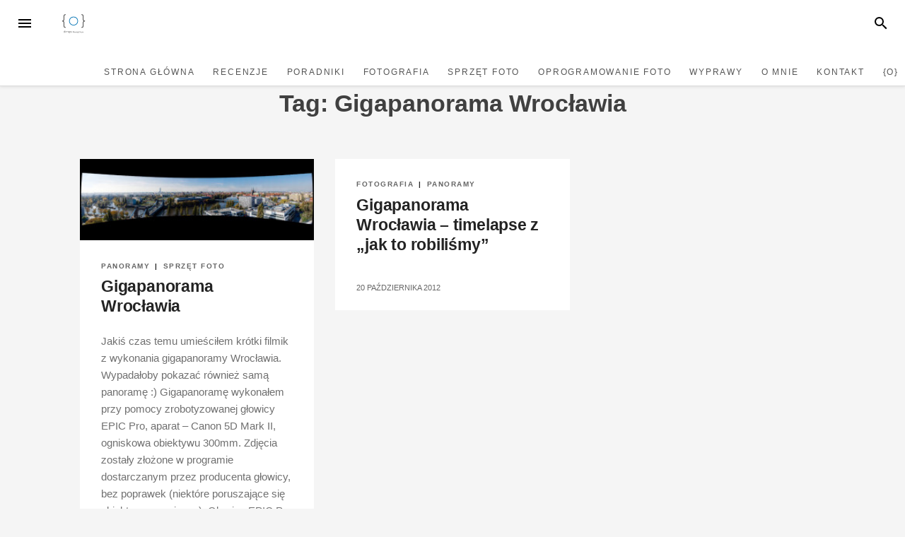

--- FILE ---
content_type: text/html; charset=UTF-8
request_url: https://blog.dimgs.com/tag/gigapanorama-wroclawia/
body_size: 11958
content:
<!DOCTYPE html>
<html lang="pl-PL">
	<head>
	<meta charset="UTF-8">
	<meta name="viewport" content="width=device-width, initial-scale=1">
	<link rel="profile" href="http://gmpg.org/xfn/11">
	<link rel="pingback" href="https://blog.dimgs.com/xmlrpc.php">

	<title>Gigapanorama Wrocławia &#8211; Maciej Chyra &#8211; fotografia</title>
<meta name='robots' content='max-image-preview:large' />
	<style>img:is([sizes="auto" i], [sizes^="auto," i]) { contain-intrinsic-size: 3000px 1500px }</style>
	<link rel='dns-prefetch' href='//secure.gravatar.com' />
<link rel='dns-prefetch' href='//stats.wp.com' />
<link rel='dns-prefetch' href='//v0.wordpress.com' />
<link rel='preconnect' href='//c0.wp.com' />
<link rel="alternate" type="application/rss+xml" title="Maciej Chyra - fotografia &raquo; Kanał z wpisami" href="https://blog.dimgs.com/feed/" />
<link rel="alternate" type="application/rss+xml" title="Maciej Chyra - fotografia &raquo; Kanał z komentarzami" href="https://blog.dimgs.com/comments/feed/" />
<link rel="alternate" type="application/rss+xml" title="Maciej Chyra - fotografia &raquo; Kanał z wpisami otagowanymi jako Gigapanorama Wrocławia" href="https://blog.dimgs.com/tag/gigapanorama-wroclawia/feed/" />
<script type="text/javascript">
/* <![CDATA[ */
window._wpemojiSettings = {"baseUrl":"https:\/\/s.w.org\/images\/core\/emoji\/16.0.1\/72x72\/","ext":".png","svgUrl":"https:\/\/s.w.org\/images\/core\/emoji\/16.0.1\/svg\/","svgExt":".svg","source":{"concatemoji":"https:\/\/blog.dimgs.com\/wp-includes\/js\/wp-emoji-release.min.js?ver=13685ac790819d4b02a8b9fe54f1a8ee"}};
/*! This file is auto-generated */
!function(s,n){var o,i,e;function c(e){try{var t={supportTests:e,timestamp:(new Date).valueOf()};sessionStorage.setItem(o,JSON.stringify(t))}catch(e){}}function p(e,t,n){e.clearRect(0,0,e.canvas.width,e.canvas.height),e.fillText(t,0,0);var t=new Uint32Array(e.getImageData(0,0,e.canvas.width,e.canvas.height).data),a=(e.clearRect(0,0,e.canvas.width,e.canvas.height),e.fillText(n,0,0),new Uint32Array(e.getImageData(0,0,e.canvas.width,e.canvas.height).data));return t.every(function(e,t){return e===a[t]})}function u(e,t){e.clearRect(0,0,e.canvas.width,e.canvas.height),e.fillText(t,0,0);for(var n=e.getImageData(16,16,1,1),a=0;a<n.data.length;a++)if(0!==n.data[a])return!1;return!0}function f(e,t,n,a){switch(t){case"flag":return n(e,"\ud83c\udff3\ufe0f\u200d\u26a7\ufe0f","\ud83c\udff3\ufe0f\u200b\u26a7\ufe0f")?!1:!n(e,"\ud83c\udde8\ud83c\uddf6","\ud83c\udde8\u200b\ud83c\uddf6")&&!n(e,"\ud83c\udff4\udb40\udc67\udb40\udc62\udb40\udc65\udb40\udc6e\udb40\udc67\udb40\udc7f","\ud83c\udff4\u200b\udb40\udc67\u200b\udb40\udc62\u200b\udb40\udc65\u200b\udb40\udc6e\u200b\udb40\udc67\u200b\udb40\udc7f");case"emoji":return!a(e,"\ud83e\udedf")}return!1}function g(e,t,n,a){var r="undefined"!=typeof WorkerGlobalScope&&self instanceof WorkerGlobalScope?new OffscreenCanvas(300,150):s.createElement("canvas"),o=r.getContext("2d",{willReadFrequently:!0}),i=(o.textBaseline="top",o.font="600 32px Arial",{});return e.forEach(function(e){i[e]=t(o,e,n,a)}),i}function t(e){var t=s.createElement("script");t.src=e,t.defer=!0,s.head.appendChild(t)}"undefined"!=typeof Promise&&(o="wpEmojiSettingsSupports",i=["flag","emoji"],n.supports={everything:!0,everythingExceptFlag:!0},e=new Promise(function(e){s.addEventListener("DOMContentLoaded",e,{once:!0})}),new Promise(function(t){var n=function(){try{var e=JSON.parse(sessionStorage.getItem(o));if("object"==typeof e&&"number"==typeof e.timestamp&&(new Date).valueOf()<e.timestamp+604800&&"object"==typeof e.supportTests)return e.supportTests}catch(e){}return null}();if(!n){if("undefined"!=typeof Worker&&"undefined"!=typeof OffscreenCanvas&&"undefined"!=typeof URL&&URL.createObjectURL&&"undefined"!=typeof Blob)try{var e="postMessage("+g.toString()+"("+[JSON.stringify(i),f.toString(),p.toString(),u.toString()].join(",")+"));",a=new Blob([e],{type:"text/javascript"}),r=new Worker(URL.createObjectURL(a),{name:"wpTestEmojiSupports"});return void(r.onmessage=function(e){c(n=e.data),r.terminate(),t(n)})}catch(e){}c(n=g(i,f,p,u))}t(n)}).then(function(e){for(var t in e)n.supports[t]=e[t],n.supports.everything=n.supports.everything&&n.supports[t],"flag"!==t&&(n.supports.everythingExceptFlag=n.supports.everythingExceptFlag&&n.supports[t]);n.supports.everythingExceptFlag=n.supports.everythingExceptFlag&&!n.supports.flag,n.DOMReady=!1,n.readyCallback=function(){n.DOMReady=!0}}).then(function(){return e}).then(function(){var e;n.supports.everything||(n.readyCallback(),(e=n.source||{}).concatemoji?t(e.concatemoji):e.wpemoji&&e.twemoji&&(t(e.twemoji),t(e.wpemoji)))}))}((window,document),window._wpemojiSettings);
/* ]]> */
</script>
<style id='wp-emoji-styles-inline-css' type='text/css'>

	img.wp-smiley, img.emoji {
		display: inline !important;
		border: none !important;
		box-shadow: none !important;
		height: 1em !important;
		width: 1em !important;
		margin: 0 0.07em !important;
		vertical-align: -0.1em !important;
		background: none !important;
		padding: 0 !important;
	}
</style>
<link rel='stylesheet' id='wp-block-library-css' href='https://c0.wp.com/c/6.8.3/wp-includes/css/dist/block-library/style.min.css' type='text/css' media='all' />
<style id='classic-theme-styles-inline-css' type='text/css'>
/*! This file is auto-generated */
.wp-block-button__link{color:#fff;background-color:#32373c;border-radius:9999px;box-shadow:none;text-decoration:none;padding:calc(.667em + 2px) calc(1.333em + 2px);font-size:1.125em}.wp-block-file__button{background:#32373c;color:#fff;text-decoration:none}
</style>
<link rel='stylesheet' id='mediaelement-css' href='https://c0.wp.com/c/6.8.3/wp-includes/js/mediaelement/mediaelementplayer-legacy.min.css' type='text/css' media='all' />
<link rel='stylesheet' id='wp-mediaelement-css' href='https://c0.wp.com/c/6.8.3/wp-includes/js/mediaelement/wp-mediaelement.min.css' type='text/css' media='all' />
<style id='jetpack-sharing-buttons-style-inline-css' type='text/css'>
.jetpack-sharing-buttons__services-list{display:flex;flex-direction:row;flex-wrap:wrap;gap:0;list-style-type:none;margin:5px;padding:0}.jetpack-sharing-buttons__services-list.has-small-icon-size{font-size:12px}.jetpack-sharing-buttons__services-list.has-normal-icon-size{font-size:16px}.jetpack-sharing-buttons__services-list.has-large-icon-size{font-size:24px}.jetpack-sharing-buttons__services-list.has-huge-icon-size{font-size:36px}@media print{.jetpack-sharing-buttons__services-list{display:none!important}}.editor-styles-wrapper .wp-block-jetpack-sharing-buttons{gap:0;padding-inline-start:0}ul.jetpack-sharing-buttons__services-list.has-background{padding:1.25em 2.375em}
</style>
<style id='global-styles-inline-css' type='text/css'>
:root{--wp--preset--aspect-ratio--square: 1;--wp--preset--aspect-ratio--4-3: 4/3;--wp--preset--aspect-ratio--3-4: 3/4;--wp--preset--aspect-ratio--3-2: 3/2;--wp--preset--aspect-ratio--2-3: 2/3;--wp--preset--aspect-ratio--16-9: 16/9;--wp--preset--aspect-ratio--9-16: 9/16;--wp--preset--color--black: #000000;--wp--preset--color--cyan-bluish-gray: #abb8c3;--wp--preset--color--white: #ffffff;--wp--preset--color--pale-pink: #f78da7;--wp--preset--color--vivid-red: #cf2e2e;--wp--preset--color--luminous-vivid-orange: #ff6900;--wp--preset--color--luminous-vivid-amber: #fcb900;--wp--preset--color--light-green-cyan: #7bdcb5;--wp--preset--color--vivid-green-cyan: #00d084;--wp--preset--color--pale-cyan-blue: #8ed1fc;--wp--preset--color--vivid-cyan-blue: #0693e3;--wp--preset--color--vivid-purple: #9b51e0;--wp--preset--gradient--vivid-cyan-blue-to-vivid-purple: linear-gradient(135deg,rgba(6,147,227,1) 0%,rgb(155,81,224) 100%);--wp--preset--gradient--light-green-cyan-to-vivid-green-cyan: linear-gradient(135deg,rgb(122,220,180) 0%,rgb(0,208,130) 100%);--wp--preset--gradient--luminous-vivid-amber-to-luminous-vivid-orange: linear-gradient(135deg,rgba(252,185,0,1) 0%,rgba(255,105,0,1) 100%);--wp--preset--gradient--luminous-vivid-orange-to-vivid-red: linear-gradient(135deg,rgba(255,105,0,1) 0%,rgb(207,46,46) 100%);--wp--preset--gradient--very-light-gray-to-cyan-bluish-gray: linear-gradient(135deg,rgb(238,238,238) 0%,rgb(169,184,195) 100%);--wp--preset--gradient--cool-to-warm-spectrum: linear-gradient(135deg,rgb(74,234,220) 0%,rgb(151,120,209) 20%,rgb(207,42,186) 40%,rgb(238,44,130) 60%,rgb(251,105,98) 80%,rgb(254,248,76) 100%);--wp--preset--gradient--blush-light-purple: linear-gradient(135deg,rgb(255,206,236) 0%,rgb(152,150,240) 100%);--wp--preset--gradient--blush-bordeaux: linear-gradient(135deg,rgb(254,205,165) 0%,rgb(254,45,45) 50%,rgb(107,0,62) 100%);--wp--preset--gradient--luminous-dusk: linear-gradient(135deg,rgb(255,203,112) 0%,rgb(199,81,192) 50%,rgb(65,88,208) 100%);--wp--preset--gradient--pale-ocean: linear-gradient(135deg,rgb(255,245,203) 0%,rgb(182,227,212) 50%,rgb(51,167,181) 100%);--wp--preset--gradient--electric-grass: linear-gradient(135deg,rgb(202,248,128) 0%,rgb(113,206,126) 100%);--wp--preset--gradient--midnight: linear-gradient(135deg,rgb(2,3,129) 0%,rgb(40,116,252) 100%);--wp--preset--font-size--small: 13px;--wp--preset--font-size--medium: 20px;--wp--preset--font-size--large: 36px;--wp--preset--font-size--x-large: 42px;--wp--preset--spacing--20: 0.44rem;--wp--preset--spacing--30: 0.67rem;--wp--preset--spacing--40: 1rem;--wp--preset--spacing--50: 1.5rem;--wp--preset--spacing--60: 2.25rem;--wp--preset--spacing--70: 3.38rem;--wp--preset--spacing--80: 5.06rem;--wp--preset--shadow--natural: 6px 6px 9px rgba(0, 0, 0, 0.2);--wp--preset--shadow--deep: 12px 12px 50px rgba(0, 0, 0, 0.4);--wp--preset--shadow--sharp: 6px 6px 0px rgba(0, 0, 0, 0.2);--wp--preset--shadow--outlined: 6px 6px 0px -3px rgba(255, 255, 255, 1), 6px 6px rgba(0, 0, 0, 1);--wp--preset--shadow--crisp: 6px 6px 0px rgba(0, 0, 0, 1);}:where(.is-layout-flex){gap: 0.5em;}:where(.is-layout-grid){gap: 0.5em;}body .is-layout-flex{display: flex;}.is-layout-flex{flex-wrap: wrap;align-items: center;}.is-layout-flex > :is(*, div){margin: 0;}body .is-layout-grid{display: grid;}.is-layout-grid > :is(*, div){margin: 0;}:where(.wp-block-columns.is-layout-flex){gap: 2em;}:where(.wp-block-columns.is-layout-grid){gap: 2em;}:where(.wp-block-post-template.is-layout-flex){gap: 1.25em;}:where(.wp-block-post-template.is-layout-grid){gap: 1.25em;}.has-black-color{color: var(--wp--preset--color--black) !important;}.has-cyan-bluish-gray-color{color: var(--wp--preset--color--cyan-bluish-gray) !important;}.has-white-color{color: var(--wp--preset--color--white) !important;}.has-pale-pink-color{color: var(--wp--preset--color--pale-pink) !important;}.has-vivid-red-color{color: var(--wp--preset--color--vivid-red) !important;}.has-luminous-vivid-orange-color{color: var(--wp--preset--color--luminous-vivid-orange) !important;}.has-luminous-vivid-amber-color{color: var(--wp--preset--color--luminous-vivid-amber) !important;}.has-light-green-cyan-color{color: var(--wp--preset--color--light-green-cyan) !important;}.has-vivid-green-cyan-color{color: var(--wp--preset--color--vivid-green-cyan) !important;}.has-pale-cyan-blue-color{color: var(--wp--preset--color--pale-cyan-blue) !important;}.has-vivid-cyan-blue-color{color: var(--wp--preset--color--vivid-cyan-blue) !important;}.has-vivid-purple-color{color: var(--wp--preset--color--vivid-purple) !important;}.has-black-background-color{background-color: var(--wp--preset--color--black) !important;}.has-cyan-bluish-gray-background-color{background-color: var(--wp--preset--color--cyan-bluish-gray) !important;}.has-white-background-color{background-color: var(--wp--preset--color--white) !important;}.has-pale-pink-background-color{background-color: var(--wp--preset--color--pale-pink) !important;}.has-vivid-red-background-color{background-color: var(--wp--preset--color--vivid-red) !important;}.has-luminous-vivid-orange-background-color{background-color: var(--wp--preset--color--luminous-vivid-orange) !important;}.has-luminous-vivid-amber-background-color{background-color: var(--wp--preset--color--luminous-vivid-amber) !important;}.has-light-green-cyan-background-color{background-color: var(--wp--preset--color--light-green-cyan) !important;}.has-vivid-green-cyan-background-color{background-color: var(--wp--preset--color--vivid-green-cyan) !important;}.has-pale-cyan-blue-background-color{background-color: var(--wp--preset--color--pale-cyan-blue) !important;}.has-vivid-cyan-blue-background-color{background-color: var(--wp--preset--color--vivid-cyan-blue) !important;}.has-vivid-purple-background-color{background-color: var(--wp--preset--color--vivid-purple) !important;}.has-black-border-color{border-color: var(--wp--preset--color--black) !important;}.has-cyan-bluish-gray-border-color{border-color: var(--wp--preset--color--cyan-bluish-gray) !important;}.has-white-border-color{border-color: var(--wp--preset--color--white) !important;}.has-pale-pink-border-color{border-color: var(--wp--preset--color--pale-pink) !important;}.has-vivid-red-border-color{border-color: var(--wp--preset--color--vivid-red) !important;}.has-luminous-vivid-orange-border-color{border-color: var(--wp--preset--color--luminous-vivid-orange) !important;}.has-luminous-vivid-amber-border-color{border-color: var(--wp--preset--color--luminous-vivid-amber) !important;}.has-light-green-cyan-border-color{border-color: var(--wp--preset--color--light-green-cyan) !important;}.has-vivid-green-cyan-border-color{border-color: var(--wp--preset--color--vivid-green-cyan) !important;}.has-pale-cyan-blue-border-color{border-color: var(--wp--preset--color--pale-cyan-blue) !important;}.has-vivid-cyan-blue-border-color{border-color: var(--wp--preset--color--vivid-cyan-blue) !important;}.has-vivid-purple-border-color{border-color: var(--wp--preset--color--vivid-purple) !important;}.has-vivid-cyan-blue-to-vivid-purple-gradient-background{background: var(--wp--preset--gradient--vivid-cyan-blue-to-vivid-purple) !important;}.has-light-green-cyan-to-vivid-green-cyan-gradient-background{background: var(--wp--preset--gradient--light-green-cyan-to-vivid-green-cyan) !important;}.has-luminous-vivid-amber-to-luminous-vivid-orange-gradient-background{background: var(--wp--preset--gradient--luminous-vivid-amber-to-luminous-vivid-orange) !important;}.has-luminous-vivid-orange-to-vivid-red-gradient-background{background: var(--wp--preset--gradient--luminous-vivid-orange-to-vivid-red) !important;}.has-very-light-gray-to-cyan-bluish-gray-gradient-background{background: var(--wp--preset--gradient--very-light-gray-to-cyan-bluish-gray) !important;}.has-cool-to-warm-spectrum-gradient-background{background: var(--wp--preset--gradient--cool-to-warm-spectrum) !important;}.has-blush-light-purple-gradient-background{background: var(--wp--preset--gradient--blush-light-purple) !important;}.has-blush-bordeaux-gradient-background{background: var(--wp--preset--gradient--blush-bordeaux) !important;}.has-luminous-dusk-gradient-background{background: var(--wp--preset--gradient--luminous-dusk) !important;}.has-pale-ocean-gradient-background{background: var(--wp--preset--gradient--pale-ocean) !important;}.has-electric-grass-gradient-background{background: var(--wp--preset--gradient--electric-grass) !important;}.has-midnight-gradient-background{background: var(--wp--preset--gradient--midnight) !important;}.has-small-font-size{font-size: var(--wp--preset--font-size--small) !important;}.has-medium-font-size{font-size: var(--wp--preset--font-size--medium) !important;}.has-large-font-size{font-size: var(--wp--preset--font-size--large) !important;}.has-x-large-font-size{font-size: var(--wp--preset--font-size--x-large) !important;}
:where(.wp-block-post-template.is-layout-flex){gap: 1.25em;}:where(.wp-block-post-template.is-layout-grid){gap: 1.25em;}
:where(.wp-block-columns.is-layout-flex){gap: 2em;}:where(.wp-block-columns.is-layout-grid){gap: 2em;}
:root :where(.wp-block-pullquote){font-size: 1.5em;line-height: 1.6;}
</style>
<link rel='stylesheet' id='blogito-style-css' href='https://blog.dimgs.com/wp-content/themes/blogito/style.css?ver=1.6.2' type='text/css' media='all' />
<script type="text/javascript" src="https://c0.wp.com/c/6.8.3/wp-includes/js/jquery/jquery.min.js" id="jquery-core-js"></script>
<script type="text/javascript" src="https://c0.wp.com/c/6.8.3/wp-includes/js/jquery/jquery-migrate.min.js" id="jquery-migrate-js"></script>
<link rel="https://api.w.org/" href="https://blog.dimgs.com/wp-json/" /><link rel="alternate" title="JSON" type="application/json" href="https://blog.dimgs.com/wp-json/wp/v2/tags/104" /><link rel="EditURI" type="application/rsd+xml" title="RSD" href="https://blog.dimgs.com/xmlrpc.php?rsd" />

	<style>img#wpstats{display:none}</style>
		<!-- Analytics by WP Statistics - https://wp-statistics.com -->
		<style type="text/css">
					body:not(.home) .site-content {margin-top: 6.5rem;}
					.site-title a, .site-description {color: #;}
			.blogito-featured-slider, .blogito-featured-slider .featured-image, .blogito-featured-slider .no-featured-image {height:300px;}
		#secondary .widget:nth-of-type(3n+1), #secondary .widget:nth-of-type(3n+1) .widget-title span {background-color:#ffffff;}
		#secondary .widget:nth-of-type(3n+2), #secondary .widget:nth-of-type(3n+2) .widget-title span {background-color:#ffffff;}
		#secondary .widget:nth-of-type(3n+3), #secondary .widget:nth-of-type(3n+3) .widget-title span {background-color:#ffffff;}
		.home, .archive, .search, .home .slick-prev:after, .home .slick-next:after, .home #secondary .widget_social_media_icons_widget_by_fat li, .archive #secondary .widget_social_media_icons_widget_by_fat li, .search #secondary .widget_social_media_icons_widget_by_fat li, .home #secondary .widget.widget_mc4wp_form_widget, .home #secondary .widget.widget_mc4wp_form_widget .widget-title span, .home #bottom-widget .widget-title span, .home #top-widget .widget-title span, .archive #secondary .widget.widget_mc4wp_form_widget, .archive #secondary .widget.widget_mc4wp_form_widget .widget-title span, .archive #bottom-widget .widget-title span, .archive #top-widget .widget-title span, .search #secondary .widget.widget_mc4wp_form_widget, .search #secondary .widget.widget_mc4wp_form_widget .widget-title span, .search #bottom-widget .widget-title span, .search #top-widget .widget-title span {background-color: #f5f5f5;}
						svg:hover,a svg:hover,.blogito-author-social-icons a:hover svg {fill: #a0946b;}
		button,input[type="button"],input[type="reset"],input[type="submit"],.navbar-navigation .current_page_item > a:after,.navbar-navigation .current-menu-item > a:after,.navbar-navigation .current_page_ancestor > a:after,.navbar-navigation .current-menu-ancestor > a:after {border: 1px solid #a0946b;}
		button:hover,input[type="button"]:hover,input[type="reset"]:hover,input[type="submit"]:hover,a:hover,a:focus,a:active,.navbar-navigation a:hover,.main-navigation ul .current_page_item > a,
		.main-navigation ul .current-menu-item > a,.main-navigation ul .current_page_ancestor > a,.main-navigation ul .current-menu-ancestor > a,.main-navigation ul .current_page_item > .expand-submenu,.main-navigation ul .current-menu-item > .expand-submenu,.main-navigation ul .current_page_ancestor > .expand-submenu,.main-navigation ul .current-menu-ancestor > .expand-submenu,.widget_nav_menu ul .current_page_item > a,.widget_nav_menu ul .current-menu-item > a,.widget_nav_menu ul .current_page_ancestor > a,.widget_nav_menu ul .current-menu-ancestor > a,.widget_nav_menu ul .current_page_item > .expand-submenu,.widget_nav_menu ul .current-menu-item > .expand-submenu,.widget_nav_menu ul .current_page_ancestor > .expand-submenu,.widget_nav_menu ul .current-menu-ancestor > .expand-submenu,.nav-links a:hover > .blogito-next-article-title,.nav-links a:hover > .blogito-previous-article-title,.nav-links a:hover > .blogito-next-article,.nav-links a:hover > .blogito-previous-article,.main-navigation .expand-submenu:hover,.widget_nav_menu .expand-submenu:hover,.main-navigation a:hover,.widget_nav_menu a:hover,.nav-social a:hover svg,.left-nav-social a:hover svg {color: #a0946b;}
		.blogito-search-panel .blogito-search-panel-close:hover,
		.menu-toggle:hover,
		.search-toggle:hover,
		button,
		input[type="button"],
		input[type="reset"],
		input[type="submit"] {background-color: #a0946b;}
		.left-sidebar-close:hover svg line {stroke: #a0946b;}
		@media screen and (min-width: 978px )  {
			.menu-logo {float:left;}
			.navbar-navigation ul, .nav-social {display:block;}
			.blogito-featured-slider, .blogito-featured-slider .featured-image, .blogito-featured-slider .no-featured-image {height:500px;}
		}
		</style>
		
<!-- Jetpack Open Graph Tags -->
<meta property="og:type" content="website" />
<meta property="og:title" content="Gigapanorama Wrocławia &#8211; Maciej Chyra &#8211; fotografia" />
<meta property="og:url" content="https://blog.dimgs.com/tag/gigapanorama-wroclawia/" />
<meta property="og:site_name" content="Maciej Chyra - fotografia" />
<meta property="og:image" content="https://blog.dimgs.com/wp-content/uploads/2019/03/cropped-logo_dimgs_square_300px.png" />
<meta property="og:image:width" content="300" />
<meta property="og:image:height" content="300" />
<meta property="og:image:alt" content="" />
<meta property="og:locale" content="pl_PL" />

<!-- End Jetpack Open Graph Tags -->
<link rel="icon" href="https://blog.dimgs.com/wp-content/uploads/2019/03/logo_dimgs_square_300px-150x150.png" sizes="32x32" />
<link rel="icon" href="https://blog.dimgs.com/wp-content/uploads/2019/03/logo_dimgs_square_300px.png" sizes="192x192" />
<link rel="apple-touch-icon" href="https://blog.dimgs.com/wp-content/uploads/2019/03/logo_dimgs_square_300px.png" />
<meta name="msapplication-TileImage" content="https://blog.dimgs.com/wp-content/uploads/2019/03/logo_dimgs_square_300px.png" />
	</head>

	<body class="archive tag tag-gigapanorama-wroclawia tag-104 wp-custom-logo wp-theme-blogito group-blog">
		<div id="page" class="hfeed site">
		<a class="skip-link screen-reader-text" href="#content">Przejdź do treści</a>

		<header id="masthead" class="site-header" role="banner">

		<nav id="top-navigation" class="navbar-navigation" role="navigation">

			<button id="left-navbar-toggle" class="menu-toggle" aria-controls="left-sidebar" aria-expanded="false"><span class="screen-reader-text">Menu</span><svg><path d="M3 6h18v2.016h-18v-2.016zM3 12.984v-1.969h18v1.969h-18zM3 18v-2.016h18v2.016h-18z"></path></svg></button>
			<button id="navbar-search-toggle" class="search-toggle" aria-controls="search-panel" aria-expanded="false"><span class="screen-reader-text">Szukaj</span><svg><path d="M9.516 14.016q1.875 0 3.188-1.313t1.313-3.188-1.313-3.188-3.188-1.313-3.188 1.313-1.313 3.188 1.313 3.188 3.188 1.313zM15.516 14.016l4.969 4.969-1.5 1.5-4.969-4.969v-0.797l-0.281-0.281q-1.781 1.547-4.219 1.547-2.719 0-4.617-1.875t-1.898-4.594 1.898-4.617 4.617-1.898 4.594 1.898 1.875 4.617q0 2.438-1.547 4.219l0.281 0.281h0.797z"></path></svg></button>
			<div id="search-panel" class="blogito-search-panel">
			<button class="blogito-search-panel-close" title="Zamknij"><svg><path d="M18.984 6.422l-5.578 5.578 5.578 5.578-1.406 1.406-5.578-5.578-5.578 5.578-1.406-1.406 5.578-5.578-5.578-5.578 1.406-1.406 5.578 5.578 5.578-5.578z"></path></svg></button>
			<form role="search" method="get" class="search-form" action="https://blog.dimgs.com/">
	<label>
	<span class="screen-reader-text">Szukaj:</span>
	<input type="search" class="search-field" placeholder="Wpisz i naciśnij Enter" value="" name="s" title="Szukaj:" />
	</label>
	<input type="submit" class="search-submit" value="Szukaj" />
</form>
			</div>
			<div class="menu-logo">
			<a href="https://blog.dimgs.com/" class="custom-logo-link" rel="home"><img width="300" height="300" src="https://blog.dimgs.com/wp-content/uploads/2019/03/cropped-logo_dimgs_square_300px.png" class="custom-logo" alt="Maciej Chyra &#8211; fotografia" decoding="async" fetchpriority="high" srcset="https://blog.dimgs.com/wp-content/uploads/2019/03/cropped-logo_dimgs_square_300px.png 300w, https://blog.dimgs.com/wp-content/uploads/2019/03/cropped-logo_dimgs_square_300px-150x150.png 150w" sizes="(max-width: 300px) 100vw, 300px" /></a>			</div>
			<div id="social-menu" class="menu"><ul>
<li class="page_item page-item-608"><a href="https://blog.dimgs.com/cookie-policy/"><span class="screen-reader-text">Cookie Policy</span></a></li>
<li class="page_item page-item-1346"><a href="https://blog.dimgs.com/home/"><span class="screen-reader-text">home</span></a></li>
<li class="page_item page-item-2"><a href="https://blog.dimgs.com/o-mnie/"><span class="screen-reader-text">O mnie</span></a></li>
<li class="page_item page-item-29"><a href="https://blog.dimgs.com/kontakt/"><span class="screen-reader-text">Kontakt</span></a></li>
</ul></div>
<div class="top-menu-container"><ul id="top-menu" class="menu"><li id="menu-item-51" class="menu-item menu-item-type-custom menu-item-object-custom menu-item-home menu-item-51"><a href="http://blog.dimgs.com/">Strona główna</a></li>
<li id="menu-item-786" class="menu-item menu-item-type-taxonomy menu-item-object-category menu-item-786"><a href="https://blog.dimgs.com/category/recenzje/">Recenzje</a></li>
<li id="menu-item-787" class="menu-item menu-item-type-taxonomy menu-item-object-category menu-item-787"><a href="https://blog.dimgs.com/category/poradniki/">Poradniki</a></li>
<li id="menu-item-46" class="menu-item menu-item-type-taxonomy menu-item-object-category menu-item-has-children menu-item-46"><a href="https://blog.dimgs.com/category/fotografia/">Fotografia</a><span class="expand-submenu" title="Rozwiń">&#43;</span>
<ul class="sub-menu">
	<li id="menu-item-444" class="menu-item menu-item-type-taxonomy menu-item-object-category menu-item-444"><a href="https://blog.dimgs.com/category/fotografia/portret/">portret</a></li>
	<li id="menu-item-163" class="menu-item menu-item-type-taxonomy menu-item-object-category menu-item-163"><a href="https://blog.dimgs.com/category/fotografia/krajobraz/">krajobraz</a></li>
	<li id="menu-item-47" class="menu-item menu-item-type-taxonomy menu-item-object-category menu-item-47"><a href="https://blog.dimgs.com/category/fotografia/uchwyceni/">uchwyceni</a></li>
	<li id="menu-item-209" class="menu-item menu-item-type-taxonomy menu-item-object-category menu-item-209"><a href="https://blog.dimgs.com/category/fotografia/koncertowe/">koncertowe</a></li>
	<li id="menu-item-158" class="menu-item menu-item-type-taxonomy menu-item-object-category menu-item-158"><a href="https://blog.dimgs.com/category/fotografia/miasto/">miasto</a></li>
	<li id="menu-item-136" class="menu-item menu-item-type-taxonomy menu-item-object-category menu-item-136"><a href="https://blog.dimgs.com/category/fotografia/panoramy/">panoramy</a></li>
	<li id="menu-item-511" class="menu-item menu-item-type-taxonomy menu-item-object-category menu-item-511"><a href="https://blog.dimgs.com/category/fotografia/reporterskie/">reporterskie</a></li>
	<li id="menu-item-247" class="menu-item menu-item-type-taxonomy menu-item-object-category menu-item-247"><a href="https://blog.dimgs.com/category/fotografia/sport/">sport</a></li>
</ul>
</li>
<li id="menu-item-327" class="menu-item menu-item-type-taxonomy menu-item-object-category menu-item-327"><a href="https://blog.dimgs.com/category/sprzet-foto/">Sprzęt foto</a></li>
<li id="menu-item-48" class="menu-item menu-item-type-taxonomy menu-item-object-category menu-item-48"><a href="https://blog.dimgs.com/category/oprogramowanie-foto/">Oprogramowanie foto</a></li>
<li id="menu-item-1218" class="menu-item menu-item-type-taxonomy menu-item-object-category menu-item-1218"><a href="https://blog.dimgs.com/category/wyprawy/">Wyprawy</a></li>
<li id="menu-item-50" class="menu-item menu-item-type-post_type menu-item-object-page menu-item-50"><a href="https://blog.dimgs.com/o-mnie/">O mnie</a></li>
<li id="menu-item-49" class="menu-item menu-item-type-post_type menu-item-object-page menu-item-49"><a href="https://blog.dimgs.com/kontakt/">Kontakt</a></li>
<li id="menu-item-1104" class="menu-item menu-item-type-taxonomy menu-item-object-category menu-item-1104"><a href="https://blog.dimgs.com/category/o/">{o}</a></li>
</ul></div>		</nav><!-- #site-navigation -->

		
		</header><!-- #masthead -->

		<div id="content" class="site-content container">
<div class="row">
	<div id="primary" class="content-area
	 col-md-12	">
					<div class="blogito-page-intro">
			<h1>Tag: <span>Gigapanorama Wrocławia</span></h1>
						</div>
		<main id="main" class="site-main row masonry-container" role="main">

		
			
<div class=" col-xs-12 col-md-6 col-lg-4 masonry">
	<article id="post-646" class="post-646 post type-post status-publish format-standard has-post-thumbnail hentry category-panoramy category-sprzet-foto tag-gigapan tag-gigapanorama-wroclawia tag-glowica tag-panoramy-360 tag-wirtualne-wycieczki">
			<div class="featured-image">
			<a href="https://blog.dimgs.com/2013/06/gigapanorama-wroclawia/" rel="bookmark">
			<img width="300" height="105" src="https://blog.dimgs.com/wp-content/uploads/2013/06/panorama_giga_wroc_rozlozona-300x105.jpg" class="attachment-medium size-medium wp-post-image" alt="Gigapanorama Wrocławia" decoding="async" srcset="https://blog.dimgs.com/wp-content/uploads/2013/06/panorama_giga_wroc_rozlozona-300x105.jpg 300w, https://blog.dimgs.com/wp-content/uploads/2013/06/panorama_giga_wroc_rozlozona.jpg 950w" sizes="(max-width: 300px) 100vw, 300px" />			</a>
		</div>
			<header class="entry-header">
		<div class="blog-category-list">
		<a href="https://blog.dimgs.com/category/fotografia/panoramy/" rel="category tag">panoramy</a><span> &#124; </span><a href="https://blog.dimgs.com/category/sprzet-foto/" rel="category tag">Sprzęt foto</a>		</div>
		<h2 class="entry-title"><a href="https://blog.dimgs.com/2013/06/gigapanorama-wroclawia/" rel="bookmark">Gigapanorama Wrocławia</a></h2>	</header><!-- .entry-header -->
			<div class="entry-content">
		<p>Jakiś czas temu umieściłem krótki filmik z wykonania gigapanoramy Wrocławia. Wypadałoby pokazać również samą panoramę :) Gigapanoramę wykonałem przy pomocy zrobotyzowanej głowicy EPIC Pro, aparat &#8211; Canon 5D Mark II, ogniskowa obiektywu 300mm. Zdjęcia zostały złożone w programie dostarczanym przez producenta głowicy, bez poprawek (niektóre poruszające się obiekty są poucinane). Głowica EPIC Pro służy nam [&hellip;]</p>
		</div>
				<div class="entry-meta">
		<span class="posted-on"><a href="https://blog.dimgs.com/2013/06/gigapanorama-wroclawia/" rel="bookmark"><time class="entry-date published updated" datetime="2013-06-08T11:36:33+02:00">8 czerwca 2013</time></a></span>		</div><!-- .entry-meta -->
		</article><!-- #post-## -->
</div>

				
<div class=" col-xs-12 col-md-6 col-lg-4 masonry">
	<article id="post-478" class="post-478 post type-post status-publish format-standard hentry category-fotografia category-panoramy tag-epic-pro tag-gigapan tag-gigapanorama tag-gigapanorama-wroclawia tag-gopro tag-panorama tag-timelapse tag-wroclaw">
			<header class="entry-header">
		<div class="blog-category-list">
		<a href="https://blog.dimgs.com/category/fotografia/" rel="category tag">Fotografia</a><span> &#124; </span><a href="https://blog.dimgs.com/category/fotografia/panoramy/" rel="category tag">panoramy</a>		</div>
		<h2 class="entry-title"><a href="https://blog.dimgs.com/2012/10/gigapanorama-wroclawia-timelapse-jak-robilismy/" rel="bookmark">Gigapanorama Wrocławia &#8211; timelapse z &#8222;jak to robiliśmy&#8221;</a></h2>	</header><!-- .entry-header -->
			<div class="entry-content">
				</div>
				<div class="entry-meta">
		<span class="posted-on"><a href="https://blog.dimgs.com/2012/10/gigapanorama-wroclawia-timelapse-jak-robilismy/" rel="bookmark"><time class="entry-date published updated" datetime="2012-10-20T19:41:31+02:00">20 października 2012</time></a></span>		</div><!-- .entry-meta -->
		</article><!-- #post-## -->
</div>

				
			
		
	</main><!-- #main -->
	</div><!-- #primary -->

	</div><!-- .row -->

</div><!-- #content -->

<div id="left-sidebar" class="left-sidebar-area">
	<div class="left-sidebar-content">
	<div class="left-header">
		<div class="left-logo">
		<a href="https://blog.dimgs.com/" class="custom-logo-link" rel="home"><img width="300" height="300" src="https://blog.dimgs.com/wp-content/uploads/2019/03/cropped-logo_dimgs_square_300px.png" class="custom-logo" alt="Maciej Chyra &#8211; fotografia" decoding="async" srcset="https://blog.dimgs.com/wp-content/uploads/2019/03/cropped-logo_dimgs_square_300px.png 300w, https://blog.dimgs.com/wp-content/uploads/2019/03/cropped-logo_dimgs_square_300px-150x150.png 150w" sizes="(max-width: 300px) 100vw, 300px" /></a>		<button class="left-sidebar-close" title="Zamknij"><svg><line stroke-miterlimit="10" x1="0.354" y1="0.354" x2="14.354" y2="14.354"/><line stroke-miterlimit="10" x1="14.354" y1="0.354" x2="0.354" y2="14.354"/></svg></button>
		</div>
	</div>
	<nav id="site-navigation" class="main-navigation" role="navigation">
		<div class="menu-topmenu-container"><ul id="primary-menu" class="menu"><li class="menu-item menu-item-type-custom menu-item-object-custom menu-item-home menu-item-51"><a href="http://blog.dimgs.com/">Strona główna</a></li>
<li class="menu-item menu-item-type-taxonomy menu-item-object-category menu-item-786"><a href="https://blog.dimgs.com/category/recenzje/">Recenzje</a></li>
<li class="menu-item menu-item-type-taxonomy menu-item-object-category menu-item-787"><a href="https://blog.dimgs.com/category/poradniki/">Poradniki</a></li>
<li class="menu-item menu-item-type-taxonomy menu-item-object-category menu-item-has-children menu-item-46"><a href="https://blog.dimgs.com/category/fotografia/">Fotografia</a><span class="expand-submenu" title="Rozwiń">&#43;</span>
<ul class="sub-menu">
	<li class="menu-item menu-item-type-taxonomy menu-item-object-category menu-item-444"><a href="https://blog.dimgs.com/category/fotografia/portret/">portret</a></li>
	<li class="menu-item menu-item-type-taxonomy menu-item-object-category menu-item-163"><a href="https://blog.dimgs.com/category/fotografia/krajobraz/">krajobraz</a></li>
	<li class="menu-item menu-item-type-taxonomy menu-item-object-category menu-item-47"><a href="https://blog.dimgs.com/category/fotografia/uchwyceni/">uchwyceni</a></li>
	<li class="menu-item menu-item-type-taxonomy menu-item-object-category menu-item-209"><a href="https://blog.dimgs.com/category/fotografia/koncertowe/">koncertowe</a></li>
	<li class="menu-item menu-item-type-taxonomy menu-item-object-category menu-item-158"><a href="https://blog.dimgs.com/category/fotografia/miasto/">miasto</a></li>
	<li class="menu-item menu-item-type-taxonomy menu-item-object-category menu-item-136"><a href="https://blog.dimgs.com/category/fotografia/panoramy/">panoramy</a></li>
	<li class="menu-item menu-item-type-taxonomy menu-item-object-category menu-item-511"><a href="https://blog.dimgs.com/category/fotografia/reporterskie/">reporterskie</a></li>
	<li class="menu-item menu-item-type-taxonomy menu-item-object-category menu-item-247"><a href="https://blog.dimgs.com/category/fotografia/sport/">sport</a></li>
</ul>
</li>
<li class="menu-item menu-item-type-taxonomy menu-item-object-category menu-item-327"><a href="https://blog.dimgs.com/category/sprzet-foto/">Sprzęt foto</a></li>
<li class="menu-item menu-item-type-taxonomy menu-item-object-category menu-item-48"><a href="https://blog.dimgs.com/category/oprogramowanie-foto/">Oprogramowanie foto</a></li>
<li class="menu-item menu-item-type-taxonomy menu-item-object-category menu-item-1218"><a href="https://blog.dimgs.com/category/wyprawy/">Wyprawy</a></li>
<li class="menu-item menu-item-type-post_type menu-item-object-page menu-item-50"><a href="https://blog.dimgs.com/o-mnie/">O mnie</a></li>
<li class="menu-item menu-item-type-post_type menu-item-object-page menu-item-49"><a href="https://blog.dimgs.com/kontakt/">Kontakt</a></li>
<li class="menu-item menu-item-type-taxonomy menu-item-object-category menu-item-1104"><a href="https://blog.dimgs.com/category/o/">{o}</a></li>
</ul></div><div id="social-menu" class="menu"><ul>
<li class="page_item page-item-608"><a href="https://blog.dimgs.com/cookie-policy/"><span class="screen-reader-text">Cookie Policy</span></a></li>
<li class="page_item page-item-1346"><a href="https://blog.dimgs.com/home/"><span class="screen-reader-text">home</span></a></li>
<li class="page_item page-item-2"><a href="https://blog.dimgs.com/o-mnie/"><span class="screen-reader-text">O mnie</span></a></li>
<li class="page_item page-item-29"><a href="https://blog.dimgs.com/kontakt/"><span class="screen-reader-text">Kontakt</span></a></li>
</ul></div>
	</nav><!-- #site-navigation -->
		<div class="site-info">
		<p>&copy; 2025 Maciej Chyra - fotografia</p>	</div><!-- .site-info -->
	</div>
</div>
<div class="left-sidebar-bg">
</div><!-- .left-sidebar-bg -->
<div id="bottom-widget" class="widget-area container" role="complementary">
	<div class="row">
		</div>
</div><!-- #bottom-widget -->
<footer id="colophon" class="site-footer" role="contentinfo">
	<div class="site-info">
	<a href="https://blog.dimgs.com/" class="custom-logo-link" rel="home"><img width="300" height="300" src="https://blog.dimgs.com/wp-content/uploads/2019/03/cropped-logo_dimgs_square_300px.png" class="custom-logo" alt="Maciej Chyra &#8211; fotografia" decoding="async" srcset="https://blog.dimgs.com/wp-content/uploads/2019/03/cropped-logo_dimgs_square_300px.png 300w, https://blog.dimgs.com/wp-content/uploads/2019/03/cropped-logo_dimgs_square_300px-150x150.png 150w" sizes="(max-width: 300px) 100vw, 300px" /></a><p>&copy; 2025 Maciej Chyra - fotografia</p><p><a href="https://wordpress.org/">Dumnie wspierany przez WordPress</a><span class="sep"> | </span>Motyw: Blogito by <a href="https://blogonyourown.com/" rel="designer">BlogOnYourOwn.com</a>.</p>	</div><!-- .site-info -->
</footer><!-- #colophon -->

</div><!-- #page -->

<script type="speculationrules">
{"prefetch":[{"source":"document","where":{"and":[{"href_matches":"\/*"},{"not":{"href_matches":["\/wp-*.php","\/wp-admin\/*","\/wp-content\/uploads\/*","\/wp-content\/*","\/wp-content\/plugins\/*","\/wp-content\/themes\/blogito\/*","\/*\\?(.+)"]}},{"not":{"selector_matches":"a[rel~=\"nofollow\"]"}},{"not":{"selector_matches":".no-prefetch, .no-prefetch a"}}]},"eagerness":"conservative"}]}
</script>
<script type="text/javascript" src="https://blog.dimgs.com/wp-content/themes/blogito/slick/slick.min.js?ver=20150828" id="slick-js"></script>
<script type="text/javascript" src="https://blog.dimgs.com/wp-content/themes/blogito/js/imagesloaded.pkgd.min.js?ver=4.1.0" id="images-loaded-js"></script>
<script type="text/javascript" src="https://c0.wp.com/c/6.8.3/wp-includes/js/imagesloaded.min.js" id="imagesloaded-js"></script>
<script type="text/javascript" src="https://c0.wp.com/c/6.8.3/wp-includes/js/masonry.min.js" id="masonry-js"></script>
<script type="text/javascript" src="https://blog.dimgs.com/wp-content/themes/blogito/js/jquery.infinitescroll.min.js?ver=2.1.0" id="infinite-scroll-js"></script>
<script type="text/javascript" src="https://blog.dimgs.com/wp-content/themes/blogito/js/theia-sticky-sidebar.min.js?ver=1.2.2" id="theia-sticky-sidebar-js"></script>
<script type="text/javascript" src="https://blog.dimgs.com/wp-content/themes/blogito/js/jquery.magnific-popup.min.js?ver=20150829" id="magnific-popup-js"></script>
<script type="text/javascript" src="https://c0.wp.com/c/6.8.3/wp-includes/js/jquery/ui/effect.min.js" id="jquery-effects-core-js"></script>
<script type="text/javascript" src="https://c0.wp.com/c/6.8.3/wp-includes/js/jquery/ui/effect-slide.min.js" id="jquery-effects-slide-js"></script>
<script type="text/javascript" id="blogito-scripts-js-extra">
/* <![CDATA[ */
var blogito = {"home_page_slider_img_number":"2","home_page_slider_play_speed":"10","home_page_slider_autoplay":"1","loadMoreText":"Wczytaj wi\u0119cej wpis\u00f3w","loadingText":"","noMorePostsText":"Brak Wpis\u00f3w","expandText":"Rozwi\u0144","closeText":"Zamknij","startPage":"1","maxPages":"1","nextLink":"","pagination":"infinite","getTemplateDirectoryUri":"https:\/\/blog.dimgs.com\/wp-content\/themes\/blogito","months":["Stycze\u0144","Luty","Marzec","Kwiecie\u0144","Maj","Czerwiec","Lipiec","Sierpie\u0144","Wrzesie\u0144","Pa\u017adziernik","Listopad","Grudzie\u0144"],"days":["Niedziela","Poniedzia\u0142ek","Wtorek","\u015aroda","Czwartek","Pi\u0105tek","Sobota"],"galleryClass":".gallery"};
/* ]]> */
</script>
<script type="text/javascript" src="https://blog.dimgs.com/wp-content/themes/blogito/js/blogito.min.js?ver=20160908" id="blogito-scripts-js"></script>
<script type="text/javascript" src="https://blog.dimgs.com/wp-content/themes/blogito/js/skip-link-focus-fix.min.js?ver=20130115" id="blogito-skip-link-focus-fix-js"></script>
<script type="text/javascript" id="wp-statistics-tracker-js-extra">
/* <![CDATA[ */
var WP_Statistics_Tracker_Object = {"requestUrl":"https:\/\/blog.dimgs.com\/wp-json\/wp-statistics\/v2","ajaxUrl":"https:\/\/blog.dimgs.com\/wp-admin\/admin-ajax.php","hitParams":{"wp_statistics_hit":1,"source_type":"post_tag","source_id":104,"search_query":"","signature":"8b7b5ff2bc919fd743a69fc991a08b13","endpoint":"hit"},"onlineParams":{"wp_statistics_hit":1,"source_type":"post_tag","source_id":104,"search_query":"","signature":"8b7b5ff2bc919fd743a69fc991a08b13","endpoint":"online"},"option":{"userOnline":"1","dntEnabled":"","bypassAdBlockers":"","consentIntegration":{"name":null,"status":[]},"isPreview":false,"trackAnonymously":false,"isWpConsentApiActive":false,"consentLevel":"functional"},"jsCheckTime":"60000","isLegacyEventLoaded":"","customEventAjaxUrl":"https:\/\/blog.dimgs.com\/wp-admin\/admin-ajax.php?action=wp_statistics_custom_event&nonce=81c59caf91"};
/* ]]> */
</script>
<script type="text/javascript" src="https://blog.dimgs.com/wp-content/plugins/wp-statistics/assets/js/tracker.js?ver=14.15.6" id="wp-statistics-tracker-js"></script>
<script type="text/javascript" id="jetpack-stats-js-before">
/* <![CDATA[ */
_stq = window._stq || [];
_stq.push([ "view", JSON.parse("{\"v\":\"ext\",\"blog\":\"132227339\",\"post\":\"0\",\"tz\":\"1\",\"srv\":\"blog.dimgs.com\",\"arch_tag\":\"gigapanorama-wroclawia\",\"arch_results\":\"2\",\"j\":\"1:15.2\"}") ]);
_stq.push([ "clickTrackerInit", "132227339", "0" ]);
/* ]]> */
</script>
<script type="text/javascript" src="https://stats.wp.com/e-202547.js" id="jetpack-stats-js" defer="defer" data-wp-strategy="defer"></script>

</body>
</html>


--- FILE ---
content_type: application/javascript
request_url: https://blog.dimgs.com/wp-content/themes/blogito/js/jquery.infinitescroll.min.js?ver=2.1.0
body_size: 11487
content:
/*!
 --------------------------------
 Infinite Scroll
 --------------------------------
 + https://github.com/paulirish/infinite-scroll
 + version 2.1.0
 + Copyright 2011/12 Paul Irish & Luke Shumard
 + Licensed under the MIT license
 
 + Documentation: http://infinite-scroll.com/
 */
; ( function( e ){if ( typeof define === "function" && define.amd ){define( ["jquery"], e )} else{e( jQuery )}} )( function( e, t ){"use strict"; e.infinitescroll = function( n, r, i ){this.element = e( i ); if ( !this._create( n, r ) ){this.failed = true}}; e.infinitescroll.defaults = {loading:{finished:t, finishedMsg:"<em>Congratulations, you've reached the end of the internet.</em>", img:"[data-uri]", msg:null, msgText:"<em>Loading the next set of posts...</em>", selector:null, speed:"fast", start:t}, state:{isDuringAjax:false, isInvalidPage:false, isDestroyed:false, isDone:false, isPaused:false, isBeyondMaxPage:false, currPage:1}, debug:false, behavior:t, binder:e( window ), nextSelector:"div.navigation a:first", navSelector:"div.navigation", contentSelector:null, extraScrollPx:150, itemSelector:"div.post", animate:false, pathParse:t, dataType:"html", appendCallback:true, bufferPx:40, errorCallback:function( ){}, infid:0, pixelsFromNavToBottom:t, path:t, prefill:false, maxPage:t}; e.infinitescroll.prototype = {_binding:function( n ){var r = this, i = r.options; i.v = "2.0b2.120520"; if ( !!i.behavior && this["_binding_" + i.behavior] !== t ){this["_binding_" + i.behavior].call( this ); return}if ( n !== "bind" && n !== "unbind" ){this._debug( "Binding value  " + n + " not valid" ); return false}if ( n === "unbind" ){this.options.binder.unbind( "smartscroll.infscr." + r.options.infid )} else{this.options.binder[n]( "smartscroll.infscr." + r.options.infid, function( ){r.scroll( )} )}this._debug( "Binding", n )}, _create:function( r, i ){var s = e.extend( true, {}, e.infinitescroll.defaults, r ); this.options = s; var o = e( window ); var u = this; if ( !u._validate( r ) ){return false}var a = e( s.nextSelector ).attr( "href" ); if ( !a ){this._debug( "Navigation selector not found" ); return false}s.path = s.path || this._determinepath( a ); s.contentSelector = s.contentSelector || this.element; s.loading.selector = s.loading.selector || s.contentSelector; s.loading.msg = s.loading.msg || e( '<div id="infscr-loading"><img alt="Loading..." src="' + s.loading.img + '" /><div>' + s.loading.msgText + "</div></div>" ); ( new Image ).src = s.loading.img; if ( s.pixelsFromNavToBottom === t ){s.pixelsFromNavToBottom = e( document ).height( ) - e( s.navSelector ).offset( ).top; this._debug( "pixelsFromNavToBottom: " + s.pixelsFromNavToBottom )}var f = this; s.loading.start = s.loading.start || function( ){e( s.navSelector ).hide( ); s.loading.msg.appendTo( s.loading.selector ).show( s.loading.speed, e.proxy( function( ){this.beginAjax( s )}, f ) )}; s.loading.finished = s.loading.finished || function( ){if ( !s.state.isBeyondMaxPage )s.loading.msg.fadeOut( s.loading.speed )}; s.callback = function( n, r, u ){if ( !!s.behavior && n["_callback_" + s.behavior] !== t ){n["_callback_" + s.behavior].call( e( s.contentSelector )[0], r, u )}if ( i ){i.call( e( s.contentSelector )[0], r, s, u )}if ( s.prefill ){o.bind( "resize.infinite-scroll", n._prefill )}}; if ( r.debug ){if ( Function.prototype.bind && ( typeof console === "object" || typeof console === "function" ) && typeof console.log === "object" ){["log", "info", "warn", "error", "assert", "dir", "clear", "profile", "profileEnd"].forEach( function( e ){console[e] = this.call( console[e], console )}, Function.prototype.bind )}}this._setup( ); if ( s.prefill ){this._prefill( )}return true}, _prefill:function( ){function i( ){return e( n.options.contentSelector ).height( ) <= r.height( )}var n = this; var r = e( window ); this._prefill = function( ){if ( i( ) ){n.scroll( )}r.bind( "resize.infinite-scroll", function( ){if ( i( ) ){r.unbind( "resize.infinite-scroll" ); n.scroll( )}} )}; this._prefill( )}, _debug:function( ){if ( true !== this.options.debug ){return}if ( typeof console !== "undefined" && typeof console.log === "function" ){if ( Array.prototype.slice.call( arguments ).length === 1 && typeof Array.prototype.slice.call( arguments )[0] === "string" ){console.log( Array.prototype.slice.call( arguments ).toString( ) )} else{console.log( Array.prototype.slice.call( arguments ) )}} else if ( !Function.prototype.bind && typeof console !== "undefined" && typeof console.log === "object" ){Function.prototype.call.call( console.log, console, Array.prototype.slice.call( arguments ) )}}, _determinepath:function( n ){var r = this.options; if ( !!r.behavior && this["_determinepath_" + r.behavior] !== t ){return this["_determinepath_" + r.behavior].call( this, n )}if ( !!r.pathParse ){this._debug( "pathParse manual" ); return r.pathParse( n, this.options.state.currPage + 1 )} else if ( n.match( /^(.*?)\b2\b(.*?$)/ ) ){n = n.match( /^(.*?)\b2\b(.*?$)/ ).slice( 1 )} else if ( n.match( /^(.*?)2(.*?$)/ ) ){if ( n.match( /^(.*?page=)2(\/.*|$)/ ) ){n = n.match( /^(.*?page=)2(\/.*|$)/ ).slice( 1 ); return n}n = n.match( /^(.*?)2(.*?$)/ ).slice( 1 )} else{if ( n.match( /^(.*?page=)1(\/.*|$)/ ) ){n = n.match( /^(.*?page=)1(\/.*|$)/ ).slice( 1 ); return n} else{this._debug( "Sorry, we couldn't parse your Next (Previous Posts) URL. Verify your the css selector points to the correct A tag. If you still get this error: yell, scream, and kindly ask for help at infinite-scroll.com." ); r.state.isInvalidPage = true}}this._debug( "determinePath", n ); return n}, _error:function( n ){var r = this.options; if ( !!r.behavior && this["_error_" + r.behavior] !== t ){this["_error_" + r.behavior].call( this, n ); return}if ( n !== "destroy" && n !== "end" ){n = "unknown"}this._debug( "Error", n ); if ( n === "end" || r.state.isBeyondMaxPage ){this._showdonemsg( )}r.state.isDone = true; r.state.currPage = 1; r.state.isPaused = false; r.state.isBeyondMaxPage = false; this._binding( "unbind" )}, _loadcallback:function( r, i, s ){var o = this.options, u = this.options.callback, a = o.state.isDone?"done":!o.appendCallback?"no-append":"append", f; if ( !!o.behavior && this["_loadcallback_" + o.behavior] !== t ){this["_loadcallback_" + o.behavior].call( this, r, i ); return}switch ( a ){case"done":this._showdonemsg( ); return false; case"no-append":if ( o.dataType === "html" ){i = "<div>" + i + "</div>"; i = e( i ).find( o.itemSelector )}if ( i.length === 0 ){return this._error( "end" )}break; case"append":var l = r.children( ); if ( l.length === 0 ){return this._error( "end" )}f = document.createDocumentFragment( ); while ( r[0].firstChild ){f.appendChild( r[0].firstChild )}this._debug( "contentSelector", e( o.contentSelector )[0] ); e( o.contentSelector )[0].appendChild( f ); i = l.get( ); break}o.loading.finished.call( e( o.contentSelector )[0], o ); if ( o.animate ){var c = e( window ).scrollTop( ) + e( o.loading.msg ).height( ) + o.extraScrollPx + "px"; e( "html,body" ).animate( {scrollTop:c}, 800, function( ){o.state.isDuringAjax = false} )}if ( !o.animate ){o.state.isDuringAjax = false}u( this, i, s ); if ( o.prefill ){this._prefill( )}}, _nearbottom:function( ){var r = this.options, i = 0 + e( document ).height( ) - r.binder.scrollTop( ) - e( window ).height( ); if ( !!r.behavior && this["_nearbottom_" + r.behavior] !== t ){return this["_nearbottom_" + r.behavior].call( this )}this._debug( "math:", i, r.pixelsFromNavToBottom ); return i - r.bufferPx < r.pixelsFromNavToBottom}, _pausing:function( n ){var r = this.options; if ( !!r.behavior && this["_pausing_" + r.behavior] !== t ){this["_pausing_" + r.behavior].call( this, n ); return}if ( n !== "pause" && n !== "resume" && n !== null ){this._debug( "Invalid argument. Toggling pause value instead" )}n = n && ( n === "pause" || n === "resume" )?n:"toggle"; switch ( n ){case"pause":r.state.isPaused = true; break; case"resume":r.state.isPaused = false; break; case"toggle":r.state.isPaused = !r.state.isPaused; break}this._debug( "Paused", r.state.isPaused ); return false}, _setup:function( ){var n = this.options; if ( !!n.behavior && this["_setup_" + n.behavior] !== t ){this["_setup_" + n.behavior].call( this ); return}this._binding( "bind" ); return false}, _showdonemsg:function( ){var r = this.options; if ( !!r.behavior && this["_showdonemsg_" + r.behavior] !== t ){this["_showdonemsg_" + r.behavior].call( this ); return}r.loading.msg.find( "img" ).hide( ).parent( ).find( "div" ).html( r.loading.finishedMsg ).animate( {opacity:1}, 2e3, function( ){e( this ).parent( ).fadeOut( r.loading.speed )} ); r.errorCallback.call( e( r.contentSelector )[0], "done" )}, _validate:function( n ){for ( var r in n ){if ( r.indexOf && r.indexOf( "Selector" ) > - 1 && e( n[r] ).length === 0 ){this._debug( "Your " + r + " found no elements." ); return false}}return true}, bind:function( ){this._binding( "bind" )}, destroy:function( ){this.options.state.isDestroyed = true; this.options.loading.finished( ); return this._error( "destroy" )}, pause:function( ){this._pausing( "pause" )}, resume:function( ){this._pausing( "resume" )}, beginAjax:function( r ){var i = this, s = r.path, o, u, a, f; r.state.currPage++; if ( r.maxPage !== t && r.state.currPage > r.maxPage ){r.state.isBeyondMaxPage = true; this.destroy( ); return}o = e( r.contentSelector ).is( "table, tbody" )?e( "<tbody/>" ):e( "<div/>" ); u = typeof s === "function"?s( r.state.currPage ):s.join( r.state.currPage ); i._debug( "heading into ajax", u ); a = r.dataType === "html" || r.dataType === "json"?r.dataType:"html+callback"; if ( r.appendCallback && r.dataType === "html" ){a += "+callback"}switch ( a ){case"html+callback":i._debug( "Using HTML via .load() method" ); o.load( u + " " + r.itemSelector, t, function( t ){i._loadcallback( o, t, u )} ); break; case"html":i._debug( "Using " + a.toUpperCase( ) + " via $.ajax() method" ); e.ajax( {url:u, dataType:r.dataType, complete:function( t, n ){f = typeof t.isResolved !== "undefined"?t.isResolved( ):n === "success" || n === "notmodified"; if ( f ){i._loadcallback( o, t.responseText, u )} else{i._error( "end" )}}} ); break; case"json":i._debug( "Using " + a.toUpperCase( ) + " via $.ajax() method" ); e.ajax( {dataType:"json", type:"GET", url:u, success:function( e, n, s ){f = typeof s.isResolved !== "undefined"?s.isResolved( ):n === "success" || n === "notmodified"; if ( r.appendCallback ){if ( r.template !== t ){var a = r.template( e ); o.append( a ); if ( f ){i._loadcallback( o, a )} else{i._error( "end" )}} else{i._debug( "template must be defined." ); i._error( "end" )}} else{if ( f ){i._loadcallback( o, e, u )} else{i._error( "end" )}}}, error:function( ){i._debug( "JSON ajax request failed." ); i._error( "end" )}} ); break}}, retrieve:function( r ){r = r || null; var i = this, s = i.options; if ( !!s.behavior && this["retrieve_" + s.behavior] !== t ){this["retrieve_" + s.behavior].call( this, r ); return}if ( s.state.isDestroyed ){this._debug( "Instance is destroyed" ); return false}s.state.isDuringAjax = true; s.loading.start.call( e( s.contentSelector )[0], s )}, scroll:function( ){var n = this.options, r = n.state; if ( !!n.behavior && this["scroll_" + n.behavior] !== t ){this["scroll_" + n.behavior].call( this ); return}if ( r.isDuringAjax || r.isInvalidPage || r.isDone || r.isDestroyed || r.isPaused ){return}if ( !this._nearbottom( ) ){return}this.retrieve( )}, toggle:function( ){this._pausing( )}, unbind:function( ){this._binding( "unbind" )}, update:function( n ){if ( e.isPlainObject( n ) ){this.options = e.extend( true, this.options, n )}}}; e.fn.infinitescroll = function( n, r ){var i = typeof n; switch ( i ){case"string":var s = Array.prototype.slice.call( arguments, 1 ); this.each( function( ){var t = e.data( this, "infinitescroll" ); if ( !t ){return false}if ( !e.isFunction( t[n] ) || n.charAt( 0 ) === "_" ){return false}t[n].apply( t, s )} ); break; case"object":this.each( function( ){var t = e.data( this, "infinitescroll" ); if ( t ){t.update( n )} else{t = new e.infinitescroll( n, r, this ); if ( !t.failed ){e.data( this, "infinitescroll", t )}}} ); break}return this}; var n = e.event, r; n.special.smartscroll = {setup:function( ){e( this ).bind( "scroll", n.special.smartscroll.handler )}, teardown:function( ){e( this ).unbind( "scroll", n.special.smartscroll.handler )}, handler:function( t, n ){var i = this, s = arguments; t.type = "smartscroll"; if ( r ){clearTimeout( r )}r = setTimeout( function( ){e( i ).trigger( "smartscroll", s )}, n === "execAsap"?0:100 )}}; e.fn.smartscroll = function( e ){return e?this.bind( "smartscroll", e ):this.trigger( "smartscroll", ["execAsap"] )}} );


--- FILE ---
content_type: application/javascript
request_url: https://blog.dimgs.com/wp-content/themes/blogito/js/imagesloaded.pkgd.min.js?ver=4.1.0
body_size: 1433
content:
/*!
 * imagesLoaded PACKAGED v4.1.0
 * JavaScript is all like "You images are done yet or what?"
 * MIT License
 */

!function( t, e ){"function" == typeof define && define.amd?define( "ev-emitter/ev-emitter", e ):"object" == typeof module && module.exports?module.exports = e( ):t.EvEmitter = e( )}( this, function( ){function t( ){}var e = t.prototype; return e.on = function( t, e ){if ( t && e ){var i = this._events = this._events || {}, n = i[t] = i[t] || []; return - 1 == n.indexOf( e ) && n.push( e ), this}}, e.once = function( t, e ){if ( t && e ){this.on( t, e ); var i = this._onceEvents = this._onceEvents || {}, n = i[t] = i[t] || []; return n[e] = !0, this}}, e.off = function( t, e ){var i = this._events && this._events[t]; if ( i && i.length ){var n = i.indexOf( e ); return - 1 != n && i.splice( n, 1 ), this}}, e.emitEvent = function( t, e ){var i = this._events && this._events[t]; if ( i && i.length ){var n = 0, o = i[n]; e = e || []; for ( var r = this._onceEvents && this._onceEvents[t]; o; ){var s = r && r[o]; s && ( this.off( t, o ), delete r[o] ), o.apply( this, e ), n += s?0:1, o = i[n]}return this}}, t} ), function( t, e ){"use strict"; "function" == typeof define && define.amd?define( ["ev-emitter/ev-emitter"], function( i ){return e( t, i )} ):"object" == typeof module && module.exports?module.exports = e( t, require( "ev-emitter" ) ):t.imagesLoaded = e( t, t.EvEmitter )}( window, function( t, e ){function i( t, e ){for ( var i in e )t[i] = e[i]; return t}function n( t ){var e = []; if ( Array.isArray( t ) )e = t; else if ( "number" == typeof t.length )for ( var i = 0; i < t.length; i++ )e.push( t[i] ); else e.push( t ); return e}function o( t, e, r ){return this instanceof o?( "string" == typeof t && ( t = document.querySelectorAll( t ) ), this.elements = n( t ), this.options = i( {}, this.options ), "function" == typeof e?r = e:i( this.options, e ), r && this.on( "always", r ), this.getImages( ), h && ( this.jqDeferred = new h.Deferred ), void setTimeout( function( ){this.check( )}.bind( this ) ) ):new o( t, e, r )}function r( t ){this.img = t}function s( t, e ){this.url = t, this.element = e, this.img = new Image}var h = t.jQuery, a = t.console; o.prototype = Object.create( e.prototype ), o.prototype.options = {}, o.prototype.getImages = function( ){this.images = [], this.elements.forEach( this.addElementImages, this )}, o.prototype.addElementImages = function( t ){"IMG" == t.nodeName && this.addImage( t ), this.options.background === !0 && this.addElementBackgroundImages( t ); var e = t.nodeType; if ( e && d[e] ){for ( var i = t.querySelectorAll( "img" ), n = 0; n < i.length; n++ ){var o = i[n]; this.addImage( o )}if ( "string" == typeof this.options.background ){var r = t.querySelectorAll( this.options.background ); for ( n = 0; n < r.length; n++ ){var s = r[n]; this.addElementBackgroundImages( s )}}}}; var d = {1:!0, 9:!0, 11:!0}; return o.prototype.addElementBackgroundImages = function( t ){var e = getComputedStyle( t ); if ( e )for ( var i = /url\((['"])?(.*?)\1\)/gi, n = i.exec( e.backgroundImage ); null !== n; ){var o = n && n[2]; o && this.addBackground( o, t ), n = i.exec( e.backgroundImage )}}, o.prototype.addImage = function( t ){var e = new r( t ); this.images.push( e )}, o.prototype.addBackground = function( t, e ){var i = new s( t, e ); this.images.push( i )}, o.prototype.check = function( ){function t( t, i, n ){setTimeout( function( ){e.progress( t, i, n )} )}var e = this; return this.progressedCount = 0, this.hasAnyBroken = !1, this.images.length?void this.images.forEach( function( e ){e.once( "progress", t ), e.check( )} ):void this.complete( )}, o.prototype.progress = function( t, e, i ){this.progressedCount++, this.hasAnyBroken = this.hasAnyBroken || !t.isLoaded, this.emitEvent( "progress", [this, t, e] ), this.jqDeferred && this.jqDeferred.notify && this.jqDeferred.notify( this, t ), this.progressedCount == this.images.length && this.complete( ), this.options.debug && a && a.log( "progress: " + i, t, e )}, o.prototype.complete = function( ){var t = this.hasAnyBroken?"fail":"done"; if ( this.isComplete = !0, this.emitEvent( t, [this] ), this.emitEvent( "always", [this] ), this.jqDeferred ){var e = this.hasAnyBroken?"reject":"resolve"; this.jqDeferred[e]( this )}}, r.prototype = Object.create( e.prototype ), r.prototype.check = function( ){var t = this.getIsImageComplete( ); return t?void this.confirm( 0 !== this.img.naturalWidth, "naturalWidth" ):( this.proxyImage = new Image, this.proxyImage.addEventListener( "load", this ), this.proxyImage.addEventListener( "error", this ), this.img.addEventListener( "load", this ), this.img.addEventListener( "error", this ), void( this.proxyImage.src = this.img.src ) )}, r.prototype.getIsImageComplete = function( ){return this.img.complete && void 0 !== this.img.naturalWidth}, r.prototype.confirm = function( t, e ){this.isLoaded = t, this.emitEvent( "progress", [this, this.img, e] )}, r.prototype.handleEvent = function( t ){var e = "on" + t.type; this[e] && this[e]( t )}, r.prototype.onload = function( ){this.confirm( !0, "onload" ), this.unbindEvents( )}, r.prototype.onerror = function( ){this.confirm( !1, "onerror" ), this.unbindEvents( )}, r.prototype.unbindEvents = function( ){this.proxyImage.removeEventListener( "load", this ), this.proxyImage.removeEventListener( "error", this ), this.img.removeEventListener( "load", this ), this.img.removeEventListener( "error", this )}, s.prototype = Object.create( r.prototype ), s.prototype.check = function( ){this.img.addEventListener( "load", this ), this.img.addEventListener( "error", this ), this.img.src = this.url; var t = this.getIsImageComplete( ); t && ( this.confirm( 0 !== this.img.naturalWidth, "naturalWidth" ), this.unbindEvents( ) )}, s.prototype.unbindEvents = function( ){this.img.removeEventListener( "load", this ), this.img.removeEventListener( "error", this )}, s.prototype.confirm = function( t, e ){this.isLoaded = t, this.emitEvent( "progress", [this, this.element, e] )}, o.makeJQueryPlugin = function( e ){e = e || t.jQuery, e && ( h = e, h.fn.imagesLoaded = function( t, e ){var i = new o( this, t, e ); return i.jqDeferred.promise( h( this ) )} )}, o.makeJQueryPlugin( ), o} );